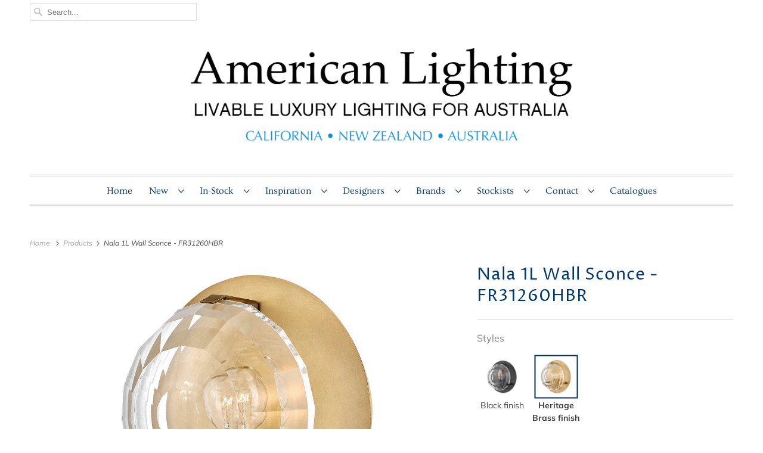

--- FILE ---
content_type: text/html; charset=utf-8
request_url: https://americanlighting.com.au/products/hinkley-leo-1l-wall-sconce-heritage-brass-35690hb
body_size: 19423
content:
<!DOCTYPE html>
<html lang="en">
  <head>
    
    <!-- Global site tag (gtag.js) - Google Analytics -->
<script async src="https://www.googletagmanager.com/gtag/js?id=G-W8B0H68GZZ"></script>
<script>
  window.dataLayer = window.dataLayer || [];
  function gtag(){dataLayer.push(arguments);}
  gtag('js', new Date());

  gtag('config', 'G-W8B0H68GZZ');
</script>
    
    
    
    <meta charset="utf-8">
    <meta http-equiv="cleartype" content="on">
    <meta name="robots" content="index,follow">

    
    <title>Nala 1L Wall Sconce - FR31260HBR - AL AU</title>

    
      <meta name="description" content="Nala 1L Wall Sconceby Fredrick Ramond for Hinkley Lighting Heritage Brass FinishOptic Crystal 1x 60W E12 LampW: 222 x H: 222 mm x Extends: 102 mm Nala is striking from any angle with a traditional silhouette and elegant eye-catching details. Multi-faceted, optic-crystal lenses surround the circular frame and attach wit"/>
    

    

<meta name="author" content="AL AU">
<meta property="og:url" content="https://americanlighting.com.au/products/hinkley-leo-1l-wall-sconce-heritage-brass-35690hb">
<meta property="og:site_name" content="AL AU">




  <meta property="og:type" content="product">
  <meta property="og:title" content="Nala 1L Wall Sconce - FR31260HBR">
  
    
      <meta property="og:image" content="https://americanlighting.com.au/cdn/shop/products/35690hb-cropped_orig_600x.jpg?v=1645743171">
      <meta property="og:image:secure_url" content="https://americanlighting.com.au/cdn/shop/products/35690hb-cropped_orig_600x.jpg?v=1645743171">
      <meta property="og:image:width" content="884">
      <meta property="og:image:height" content="961">
      <meta property="og:image:alt" content="Nala 1L Wall Sconce - FR31260HBR">
      
    
  
  <meta property="product:price:amount" content="0.00">
  <meta property="product:price:currency" content="AUD">



  <meta property="og:description" content="Nala 1L Wall Sconceby Fredrick Ramond for Hinkley Lighting Heritage Brass FinishOptic Crystal 1x 60W E12 LampW: 222 x H: 222 mm x Extends: 102 mm Nala is striking from any angle with a traditional silhouette and elegant eye-catching details. Multi-faceted, optic-crystal lenses surround the circular frame and attach wit">




<meta name="twitter:card" content="summary">

  <meta name="twitter:title" content="Nala 1L Wall Sconce - FR31260HBR">
  <meta name="twitter:description" content="Nala 1L Wall Sconceby Fredrick Ramond for Hinkley Lighting
Heritage Brass FinishOptic Crystal
1x 60W E12 LampW: 222 x H: 222 mm x Extends: 102 mm
Nala is striking from any angle with a traditional silhouette and elegant eye-catching details. Multi-faceted, optic-crystal lenses surround the circular frame and attach with cast clips in Heritage Brass and Black finishes.
BOX: 30 CM x 30 CM x 23 CM / WEIGHT: 2.7 KG
Formerly known as the Leo">
  <meta name="twitter:image:width" content="240">
  <meta name="twitter:image:height" content="240">
  <meta name="twitter:image" content="https://americanlighting.com.au/cdn/shop/products/35690hb-cropped_orig_240x.jpg?v=1645743171">
  <meta name="twitter:image:alt" content="Nala 1L Wall Sconce - FR31260HBR">



    

    

    <!-- Mobile Specific Metas -->
    <meta name="HandheldFriendly" content="True">
    <meta name="MobileOptimized" content="320">
    <meta name="viewport" content="width=device-width,initial-scale=1">
    <meta name="theme-color" content="#ffffff">

    <!-- Preconnect Domains -->
    <link rel="preconnect" href="https://cdn.shopify.com" crossorigin>
    <link rel="preconnect" href="https://fonts.shopify.com" crossorigin>
    <link rel="preconnect" href="https://monorail-edge.shopifysvc.com">

    <!-- Preload Assets -->
    <link rel="preload" href="//americanlighting.com.au/cdn/shop/t/17/assets/fancybox.css?v=30466120580444283401766449718" as="style">
    <link rel="preload" href="//americanlighting.com.au/cdn/shop/t/17/assets/styles.css?v=171973047258910123311767640810" as="style">
    <link rel="preload" href="//americanlighting.com.au/cdn/shop/t/17/assets/app.js?v=106598605556591297281766449718" as="script">

    <!-- Stylesheet for Fancybox library -->
    <link href="//americanlighting.com.au/cdn/shop/t/17/assets/fancybox.css?v=30466120580444283401766449718" rel="stylesheet" type="text/css" media="all" />

    <!-- Stylesheets for Responsive 7.3.1 -->
    <link href="//americanlighting.com.au/cdn/shop/t/17/assets/styles.css?v=171973047258910123311767640810" rel="stylesheet" type="text/css" media="all" />
    <link href="//americanlighting.com.au/cdn/shop/t/17/assets/custom.css?v=26376395828156973151766449718" rel="stylesheet" type="text/css" media="all" />

    <!-- Icons -->
    
      <link rel="shortcut icon" type="image/x-icon" href="//americanlighting.com.au/cdn/shop/files/arti_3690bk_h_detail_180x180.jpg?v=1623106576">
      <link rel="apple-touch-icon" href="//americanlighting.com.au/cdn/shop/files/arti_3690bk_h_detail_180x180.jpg?v=1623106576"/>
      <link rel="apple-touch-icon" sizes="72x72" href="//americanlighting.com.au/cdn/shop/files/arti_3690bk_h_detail_72x72.jpg?v=1623106576"/>
      <link rel="apple-touch-icon" sizes="114x114" href="//americanlighting.com.au/cdn/shop/files/arti_3690bk_h_detail_114x114.jpg?v=1623106576"/>
      <link rel="apple-touch-icon" sizes="180x180" href="//americanlighting.com.au/cdn/shop/files/arti_3690bk_h_detail_180x180.jpg?v=1623106576"/>
      <link rel="apple-touch-icon" sizes="228x228" href="//americanlighting.com.au/cdn/shop/files/arti_3690bk_h_detail_228x228.jpg?v=1623106576"/>
    
      <link rel="canonical" href="https://americanlighting.com.au/products/hinkley-leo-1l-wall-sconce-heritage-brass-35690hb"/>

    
<script>
      
Shopify = window.Shopify || {};Shopify.theme_settings = {};Shopify.theme_settings.primary_locale = "true";Shopify.theme_settings.current_locale = "en";Shopify.theme_settings.shop_url = "/";Shopify.theme_settings.newsletter_popup = false;Shopify.theme_settings.newsletter_popup_days = "2";Shopify.theme_settings.newsletter_popup_mobile = false;Shopify.theme_settings.newsletter_popup_seconds = 8;Shopify.theme_settings.search_option = "product";Shopify.theme_settings.search_items_to_display = 5;Shopify.theme_settings.enable_autocomplete = true;Shopify.theme_settings.free_text = "";Shopify.translation =Shopify.translation || {};Shopify.translation.newsletter_success_text = "Thank you for joining our mailing list!";Shopify.translation.menu = "Menu";Shopify.translation.agree_to_terms_warning = "You must agree with the terms and conditions to checkout.";Shopify.translation.cart_discount = "Discount";Shopify.translation.edit_cart = "View Cart";Shopify.translation.add_to_cart_success = "Just Added";Shopify.translation.agree_to_terms_html = "I Agree with the Terms &amp; Conditions";Shopify.translation.checkout = "Checkout";Shopify.translation.or = "or";Shopify.translation.continue_shopping = "Continue Shopping";Shopify.translation.product_add_to_cart_success = "Added";Shopify.translation.product_add_to_cart = "Add to Cart";Shopify.translation.product_notify_form_email = "Email address";Shopify.translation.product_notify_form_send = "Send";Shopify.translation.items_left_count_one = "item left";Shopify.translation.items_left_count_other = "items left";Shopify.translation.product_sold_out = "Sold Out";Shopify.translation.product_unavailable = "Unavailable";Shopify.translation.product_notify_form_success = "Thanks! We will notify you when this product becomes available!";Shopify.translation.product_from = "from";Shopify.translation.search = "Search";Shopify.translation.all_results = "View all results";Shopify.translation.no_results = "No results found.";


Currency = window.Currency || {};


Currency.shop_currency = "AUD";
Currency.default_currency = "AUD";
Currency.display_format = "money_format";
Currency.money_format = "${{ amount }}AUD";
Currency.money_format_no_currency = "${{ amount }}AUD";
Currency.money_format_currency = "${{ amount }} AUD";
Currency.native_multi_currency = false;
Currency.shipping_calculator = false;
Currency.iso_code = "AUD";
Currency.symbol = "$";Shopify.media_queries =Shopify.media_queries || {};Shopify.media_queries.small = window.matchMedia( "(max-width: 480px)" );Shopify.media_queries.medium = window.matchMedia( "(max-width: 798px)" );Shopify.media_queries.large = window.matchMedia( "(min-width: 799px)" );Shopify.media_queries.larger = window.matchMedia( "(min-width: 960px)" );Shopify.media_queries.xlarge = window.matchMedia( "(min-width: 1200px)" );Shopify.media_queries.ie10 = window.matchMedia( "all and (-ms-high-contrast: none), (-ms-high-contrast: active)" );Shopify.media_queries.tablet = window.matchMedia( "only screen and (min-width: 799px) and (max-width: 1024px)" );Shopify.routes =Shopify.routes || {};Shopify.routes.root_url = "/";Shopify.routes.search_url = "/search";Shopify.routes.cart_url = "/cart";
    </script>

    <script src="//americanlighting.com.au/cdn/shop/t/17/assets/app.js?v=106598605556591297281766449718" defer></script>

    <script>window.performance && window.performance.mark && window.performance.mark('shopify.content_for_header.start');</script><meta id="shopify-digital-wallet" name="shopify-digital-wallet" content="/53459353769/digital_wallets/dialog">
<meta name="shopify-checkout-api-token" content="d8caafdf28a8b8c39333aac42d78ec3e">
<meta id="in-context-paypal-metadata" data-shop-id="53459353769" data-venmo-supported="true" data-environment="production" data-locale="en_US" data-paypal-v4="true" data-currency="AUD">
<link rel="alternate" type="application/json+oembed" href="https://americanlighting.com.au/products/hinkley-leo-1l-wall-sconce-heritage-brass-35690hb.oembed">
<script async="async" src="/checkouts/internal/preloads.js?locale=en-AU"></script>
<script id="shopify-features" type="application/json">{"accessToken":"d8caafdf28a8b8c39333aac42d78ec3e","betas":["rich-media-storefront-analytics"],"domain":"americanlighting.com.au","predictiveSearch":true,"shopId":53459353769,"locale":"en"}</script>
<script>var Shopify = Shopify || {};
Shopify.shop = "nli-sydney.myshopify.com";
Shopify.locale = "en";
Shopify.currency = {"active":"AUD","rate":"1.0"};
Shopify.country = "AU";
Shopify.theme = {"name":"LIVE theme_12-23-2025","id":148768751785,"schema_name":"Responsive","schema_version":"7.3.1","theme_store_id":304,"role":"main"};
Shopify.theme.handle = "null";
Shopify.theme.style = {"id":null,"handle":null};
Shopify.cdnHost = "americanlighting.com.au/cdn";
Shopify.routes = Shopify.routes || {};
Shopify.routes.root = "/";</script>
<script type="module">!function(o){(o.Shopify=o.Shopify||{}).modules=!0}(window);</script>
<script>!function(o){function n(){var o=[];function n(){o.push(Array.prototype.slice.apply(arguments))}return n.q=o,n}var t=o.Shopify=o.Shopify||{};t.loadFeatures=n(),t.autoloadFeatures=n()}(window);</script>
<script id="shop-js-analytics" type="application/json">{"pageType":"product"}</script>
<script defer="defer" async type="module" src="//americanlighting.com.au/cdn/shopifycloud/shop-js/modules/v2/client.init-shop-cart-sync_BN7fPSNr.en.esm.js"></script>
<script defer="defer" async type="module" src="//americanlighting.com.au/cdn/shopifycloud/shop-js/modules/v2/chunk.common_Cbph3Kss.esm.js"></script>
<script defer="defer" async type="module" src="//americanlighting.com.au/cdn/shopifycloud/shop-js/modules/v2/chunk.modal_DKumMAJ1.esm.js"></script>
<script type="module">
  await import("//americanlighting.com.au/cdn/shopifycloud/shop-js/modules/v2/client.init-shop-cart-sync_BN7fPSNr.en.esm.js");
await import("//americanlighting.com.au/cdn/shopifycloud/shop-js/modules/v2/chunk.common_Cbph3Kss.esm.js");
await import("//americanlighting.com.au/cdn/shopifycloud/shop-js/modules/v2/chunk.modal_DKumMAJ1.esm.js");

  window.Shopify.SignInWithShop?.initShopCartSync?.({"fedCMEnabled":true,"windoidEnabled":true});

</script>
<script>(function() {
  var isLoaded = false;
  function asyncLoad() {
    if (isLoaded) return;
    isLoaded = true;
    var urls = ["https:\/\/d1xpt5x8kaueog.cloudfront.net\/assets\/apps\/iq_slider\/shopify_store.js?shop=nli-sydney.myshopify.com","https:\/\/cdn.shopify.com\/s\/files\/1\/0534\/5935\/3769\/t\/6\/assets\/globorequestforquote_init.js?shop=nli-sydney.myshopify.com","https:\/\/cloudsearch-1f874.kxcdn.com\/shopify.js?filtersEnabled=1\u0026markets=1\u0026shop=nli-sydney.myshopify.com","https:\/\/cdn.shopify.com\/s\/files\/1\/0534\/5935\/3769\/t\/6\/assets\/globo.formbuilder.init.js?v=1651789065\u0026shop=nli-sydney.myshopify.com"];
    for (var i = 0; i < urls.length; i++) {
      var s = document.createElement('script');
      s.type = 'text/javascript';
      s.async = true;
      s.src = urls[i];
      var x = document.getElementsByTagName('script')[0];
      x.parentNode.insertBefore(s, x);
    }
  };
  if(window.attachEvent) {
    window.attachEvent('onload', asyncLoad);
  } else {
    window.addEventListener('load', asyncLoad, false);
  }
})();</script>
<script id="__st">var __st={"a":53459353769,"offset":-28800,"reqid":"0876b89e-f54f-44ae-b4f9-06e0af122ca4-1769752319","pageurl":"americanlighting.com.au\/products\/hinkley-leo-1l-wall-sconce-heritage-brass-35690hb","u":"d2c942e32d76","p":"product","rtyp":"product","rid":7055819800745};</script>
<script>window.ShopifyPaypalV4VisibilityTracking = true;</script>
<script id="captcha-bootstrap">!function(){'use strict';const t='contact',e='account',n='new_comment',o=[[t,t],['blogs',n],['comments',n],[t,'customer']],c=[[e,'customer_login'],[e,'guest_login'],[e,'recover_customer_password'],[e,'create_customer']],r=t=>t.map((([t,e])=>`form[action*='/${t}']:not([data-nocaptcha='true']) input[name='form_type'][value='${e}']`)).join(','),a=t=>()=>t?[...document.querySelectorAll(t)].map((t=>t.form)):[];function s(){const t=[...o],e=r(t);return a(e)}const i='password',u='form_key',d=['recaptcha-v3-token','g-recaptcha-response','h-captcha-response',i],f=()=>{try{return window.sessionStorage}catch{return}},m='__shopify_v',_=t=>t.elements[u];function p(t,e,n=!1){try{const o=window.sessionStorage,c=JSON.parse(o.getItem(e)),{data:r}=function(t){const{data:e,action:n}=t;return t[m]||n?{data:e,action:n}:{data:t,action:n}}(c);for(const[e,n]of Object.entries(r))t.elements[e]&&(t.elements[e].value=n);n&&o.removeItem(e)}catch(o){console.error('form repopulation failed',{error:o})}}const l='form_type',E='cptcha';function T(t){t.dataset[E]=!0}const w=window,h=w.document,L='Shopify',v='ce_forms',y='captcha';let A=!1;((t,e)=>{const n=(g='f06e6c50-85a8-45c8-87d0-21a2b65856fe',I='https://cdn.shopify.com/shopifycloud/storefront-forms-hcaptcha/ce_storefront_forms_captcha_hcaptcha.v1.5.2.iife.js',D={infoText:'Protected by hCaptcha',privacyText:'Privacy',termsText:'Terms'},(t,e,n)=>{const o=w[L][v],c=o.bindForm;if(c)return c(t,g,e,D).then(n);var r;o.q.push([[t,g,e,D],n]),r=I,A||(h.body.append(Object.assign(h.createElement('script'),{id:'captcha-provider',async:!0,src:r})),A=!0)});var g,I,D;w[L]=w[L]||{},w[L][v]=w[L][v]||{},w[L][v].q=[],w[L][y]=w[L][y]||{},w[L][y].protect=function(t,e){n(t,void 0,e),T(t)},Object.freeze(w[L][y]),function(t,e,n,w,h,L){const[v,y,A,g]=function(t,e,n){const i=e?o:[],u=t?c:[],d=[...i,...u],f=r(d),m=r(i),_=r(d.filter((([t,e])=>n.includes(e))));return[a(f),a(m),a(_),s()]}(w,h,L),I=t=>{const e=t.target;return e instanceof HTMLFormElement?e:e&&e.form},D=t=>v().includes(t);t.addEventListener('submit',(t=>{const e=I(t);if(!e)return;const n=D(e)&&!e.dataset.hcaptchaBound&&!e.dataset.recaptchaBound,o=_(e),c=g().includes(e)&&(!o||!o.value);(n||c)&&t.preventDefault(),c&&!n&&(function(t){try{if(!f())return;!function(t){const e=f();if(!e)return;const n=_(t);if(!n)return;const o=n.value;o&&e.removeItem(o)}(t);const e=Array.from(Array(32),(()=>Math.random().toString(36)[2])).join('');!function(t,e){_(t)||t.append(Object.assign(document.createElement('input'),{type:'hidden',name:u})),t.elements[u].value=e}(t,e),function(t,e){const n=f();if(!n)return;const o=[...t.querySelectorAll(`input[type='${i}']`)].map((({name:t})=>t)),c=[...d,...o],r={};for(const[a,s]of new FormData(t).entries())c.includes(a)||(r[a]=s);n.setItem(e,JSON.stringify({[m]:1,action:t.action,data:r}))}(t,e)}catch(e){console.error('failed to persist form',e)}}(e),e.submit())}));const S=(t,e)=>{t&&!t.dataset[E]&&(n(t,e.some((e=>e===t))),T(t))};for(const o of['focusin','change'])t.addEventListener(o,(t=>{const e=I(t);D(e)&&S(e,y())}));const B=e.get('form_key'),M=e.get(l),P=B&&M;t.addEventListener('DOMContentLoaded',(()=>{const t=y();if(P)for(const e of t)e.elements[l].value===M&&p(e,B);[...new Set([...A(),...v().filter((t=>'true'===t.dataset.shopifyCaptcha))])].forEach((e=>S(e,t)))}))}(h,new URLSearchParams(w.location.search),n,t,e,['guest_login'])})(!1,!0)}();</script>
<script integrity="sha256-4kQ18oKyAcykRKYeNunJcIwy7WH5gtpwJnB7kiuLZ1E=" data-source-attribution="shopify.loadfeatures" defer="defer" src="//americanlighting.com.au/cdn/shopifycloud/storefront/assets/storefront/load_feature-a0a9edcb.js" crossorigin="anonymous"></script>
<script data-source-attribution="shopify.dynamic_checkout.dynamic.init">var Shopify=Shopify||{};Shopify.PaymentButton=Shopify.PaymentButton||{isStorefrontPortableWallets:!0,init:function(){window.Shopify.PaymentButton.init=function(){};var t=document.createElement("script");t.src="https://americanlighting.com.au/cdn/shopifycloud/portable-wallets/latest/portable-wallets.en.js",t.type="module",document.head.appendChild(t)}};
</script>
<script data-source-attribution="shopify.dynamic_checkout.buyer_consent">
  function portableWalletsHideBuyerConsent(e){var t=document.getElementById("shopify-buyer-consent"),n=document.getElementById("shopify-subscription-policy-button");t&&n&&(t.classList.add("hidden"),t.setAttribute("aria-hidden","true"),n.removeEventListener("click",e))}function portableWalletsShowBuyerConsent(e){var t=document.getElementById("shopify-buyer-consent"),n=document.getElementById("shopify-subscription-policy-button");t&&n&&(t.classList.remove("hidden"),t.removeAttribute("aria-hidden"),n.addEventListener("click",e))}window.Shopify?.PaymentButton&&(window.Shopify.PaymentButton.hideBuyerConsent=portableWalletsHideBuyerConsent,window.Shopify.PaymentButton.showBuyerConsent=portableWalletsShowBuyerConsent);
</script>
<script data-source-attribution="shopify.dynamic_checkout.cart.bootstrap">document.addEventListener("DOMContentLoaded",(function(){function t(){return document.querySelector("shopify-accelerated-checkout-cart, shopify-accelerated-checkout")}if(t())Shopify.PaymentButton.init();else{new MutationObserver((function(e,n){t()&&(Shopify.PaymentButton.init(),n.disconnect())})).observe(document.body,{childList:!0,subtree:!0})}}));
</script>
<link id="shopify-accelerated-checkout-styles" rel="stylesheet" media="screen" href="https://americanlighting.com.au/cdn/shopifycloud/portable-wallets/latest/accelerated-checkout-backwards-compat.css" crossorigin="anonymous">
<style id="shopify-accelerated-checkout-cart">
        #shopify-buyer-consent {
  margin-top: 1em;
  display: inline-block;
  width: 100%;
}

#shopify-buyer-consent.hidden {
  display: none;
}

#shopify-subscription-policy-button {
  background: none;
  border: none;
  padding: 0;
  text-decoration: underline;
  font-size: inherit;
  cursor: pointer;
}

#shopify-subscription-policy-button::before {
  box-shadow: none;
}

      </style>

<script>window.performance && window.performance.mark && window.performance.mark('shopify.content_for_header.end');</script>

    <noscript>
      <style>
        .slides > li:first-child {display: block;}
        .image__fallback {
          width: 100vw;
          display: block !important;
          max-width: 100vw !important;
          margin-bottom: 0;
        }
        .no-js-only {
          display: inherit !important;
        }
        .icon-cart.cart-button {
          display: none;
        }
        .lazyload {
          opacity: 1;
          -webkit-filter: blur(0);
          filter: blur(0);
        }
        .animate_right,
        .animate_left,
        .animate_up,
        .animate_down {
          opacity: 1;
        }
        .product_section .product_form {
          opacity: 1;
        }
        .multi_select,
        form .select {
          display: block !important;
        }
        .swatch_options {
          display: none;
        }
        .image-element__wrap {
          display: none;
        }
      </style>
    </noscript>

  	<script type="text/javascript" src="//americanlighting.com.au/cdn/shop/t/17/assets/globorequestforquote_params.js?v=15332351645956933511766449718" ></script>
<script type="text/javascript">
    var GRFQConfigs = GRFQConfigs || {};
    GRFQConfigs.customer = {
        'id': '',
        'email': '',
        'name': ''
    };
    GRFQConfigs.pageempty = "Your quote is currently empty."
    GRFQConfigs.product = {"id":7055819800745,"title":"Nala 1L Wall Sconce - FR31260HBR","handle":"hinkley-leo-1l-wall-sconce-heritage-brass-35690hb","description":"\u003ch4 class=\"p1\"\u003eNala 1L Wall Sconce\u003cbr\u003eby Fredrick Ramond for Hinkley Lighting\u003c\/h4\u003e\n\u003cp class=\"p1\"\u003eHeritage Brass Finish\u003cbr\u003eOptic Crystal\u003c\/p\u003e\n\u003cp class=\"p1\"\u003e1x 60W E12 Lamp\u003cbr\u003eW: 222 x H: 222 mm x Extends: 102 mm\u003c\/p\u003e\n\u003cp class=\"p1\"\u003e\u003cmeta charset=\"utf-8\"\u003e\u003cspan\u003eNala is striking from any angle with a traditional silhouette and elegant eye-catching details. Multi-faceted, optic-crystal lenses surround the circular frame and attach with cast clips in Heritage Brass and Black finishes.\u003c\/span\u003e\u003c\/p\u003e\n\u003cp class=\"p1\"\u003eBOX: 30 CM x 30 CM x 23 CM \/ WEIGHT: 2.7 KG\u003cbr\u003e\u003cimg alt=\"\" src=\"https:\/\/cdn.shopify.com\/s\/files\/1\/0534\/5935\/3769\/files\/Hinkley100_Black_CMYK_c5140d43-81fc-4cdf-ad20-d2b2084a3cf3.jpg?v=1692823752\" width=\"151\" height=\"75\" style=\"float: right;\"\u003e\u003cbr\u003e\u003c\/p\u003e\n\u003cp class=\"p1\"\u003eFormerly known as the Leo\u003c\/p\u003e","published_at":"2021-06-29T11:20:09-07:00","created_at":"2021-06-29T11:19:57-07:00","vendor":"Hinkley Lighting","type":"In Stock","tags":["Bedroom","Brass","Designer Wall","Dining Room","Foyer \/ Entry","Hallway","Hinkley","Indoor","Lounge","Nala","Wall Sconce"],"price":0,"price_min":0,"price_max":0,"available":true,"price_varies":false,"compare_at_price":null,"compare_at_price_min":0,"compare_at_price_max":0,"compare_at_price_varies":false,"variants":[{"id":40742536806569,"title":"Default Title","option1":"Default Title","option2":null,"option3":null,"sku":"FR31260HBR","requires_shipping":true,"taxable":true,"featured_image":null,"available":true,"name":"Nala 1L Wall Sconce - FR31260HBR","public_title":null,"options":["Default Title"],"price":0,"weight":2700,"compare_at_price":null,"inventory_management":null,"barcode":"640665925746","requires_selling_plan":false,"selling_plan_allocations":[]}],"images":["\/\/americanlighting.com.au\/cdn\/shop\/products\/35690hb-cropped_orig.jpg?v=1645743171"],"featured_image":"\/\/americanlighting.com.au\/cdn\/shop\/products\/35690hb-cropped_orig.jpg?v=1645743171","options":["Title"],"media":[{"alt":null,"id":27894169993385,"position":1,"preview_image":{"aspect_ratio":0.92,"height":961,"width":884,"src":"\/\/americanlighting.com.au\/cdn\/shop\/products\/35690hb-cropped_orig.jpg?v=1645743171"},"aspect_ratio":0.92,"height":961,"media_type":"image","src":"\/\/americanlighting.com.au\/cdn\/shop\/products\/35690hb-cropped_orig.jpg?v=1645743171","width":884}],"requires_selling_plan":false,"selling_plan_groups":[],"content":"\u003ch4 class=\"p1\"\u003eNala 1L Wall Sconce\u003cbr\u003eby Fredrick Ramond for Hinkley Lighting\u003c\/h4\u003e\n\u003cp class=\"p1\"\u003eHeritage Brass Finish\u003cbr\u003eOptic Crystal\u003c\/p\u003e\n\u003cp class=\"p1\"\u003e1x 60W E12 Lamp\u003cbr\u003eW: 222 x H: 222 mm x Extends: 102 mm\u003c\/p\u003e\n\u003cp class=\"p1\"\u003e\u003cmeta charset=\"utf-8\"\u003e\u003cspan\u003eNala is striking from any angle with a traditional silhouette and elegant eye-catching details. Multi-faceted, optic-crystal lenses surround the circular frame and attach with cast clips in Heritage Brass and Black finishes.\u003c\/span\u003e\u003c\/p\u003e\n\u003cp class=\"p1\"\u003eBOX: 30 CM x 30 CM x 23 CM \/ WEIGHT: 2.7 KG\u003cbr\u003e\u003cimg alt=\"\" src=\"https:\/\/cdn.shopify.com\/s\/files\/1\/0534\/5935\/3769\/files\/Hinkley100_Black_CMYK_c5140d43-81fc-4cdf-ad20-d2b2084a3cf3.jpg?v=1692823752\" width=\"151\" height=\"75\" style=\"float: right;\"\u003e\u003cbr\u003e\u003c\/p\u003e\n\u003cp class=\"p1\"\u003eFormerly known as the Leo\u003c\/p\u003e"};
            GRFQConfigs.product.selected_or_first_available_variant = {"id":40742536806569,"title":"Default Title","option1":"Default Title","option2":null,"option3":null,"sku":"FR31260HBR","requires_shipping":true,"taxable":true,"featured_image":null,"available":true,"name":"Nala 1L Wall Sconce - FR31260HBR","public_title":null,"options":["Default Title"],"price":0,"weight":2700,"compare_at_price":null,"inventory_management":null,"barcode":"640665925746","requires_selling_plan":false,"selling_plan_allocations":[]};            GRFQConfigs.cartItems = [];
        if(typeof GRFQConfigs.lang_translations.find(x => x.code == Shopify.locale) != "undefined"){
        GRFQConfigs.translations = GRFQConfigs.lang_translations.find(x => x.code == Shopify.locale);
    }else{
        GRFQConfigs.translations = GRFQConfigs.translation_default;
    }
</script>
<script type="text/javascript" src="//americanlighting.com.au/cdn/shop/t/17/assets/globorequestforquote.js?v=118394304556019844351766449718" defer="defer"></script>
    <script> 
        if(typeof GRFQConfigs.product['collection'] === 'undefined') 
            GRFQConfigs.product['collection'] = []; 
        GRFQConfigs.product['collection'].push('311235149993'); 
    </script> 
    <script> 
        if(typeof GRFQConfigs.product['collection'] === 'undefined') 
            GRFQConfigs.product['collection'] = []; 
        GRFQConfigs.product['collection'].push('303076343977'); 
    </script> 
    <script> 
        if(typeof GRFQConfigs.product['collection'] === 'undefined') 
            GRFQConfigs.product['collection'] = []; 
        GRFQConfigs.product['collection'].push('300984893609'); 
    </script> 
    <script> 
        if(typeof GRFQConfigs.product['collection'] === 'undefined') 
            GRFQConfigs.product['collection'] = []; 
        GRFQConfigs.product['collection'].push('281372786857'); 
    </script> 
    <script> 
        if(typeof GRFQConfigs.product['collection'] === 'undefined') 
            GRFQConfigs.product['collection'] = []; 
        GRFQConfigs.product['collection'].push('281369608361'); 
    </script> 
    <script> 
        if(typeof GRFQConfigs.product['collection'] === 'undefined') 
            GRFQConfigs.product['collection'] = []; 
        GRFQConfigs.product['collection'].push('306275811497'); 
    </script> 
    <script> 
        if(typeof GRFQConfigs.product['collection'] === 'undefined') 
            GRFQConfigs.product['collection'] = []; 
        GRFQConfigs.product['collection'].push('294207684777'); 
    </script> 
    <script> 
        if(typeof GRFQConfigs.product['collection'] === 'undefined') 
            GRFQConfigs.product['collection'] = []; 
        GRFQConfigs.product['collection'].push('269073055913'); 
    </script> 

<link href="//americanlighting.com.au/cdn/shop/t/17/assets/globorequestforquote.css?v=32140890613961706081766449718" rel="stylesheet" type="text/css" media="all" /><style>
    .rfq-btn{
        background: ;
        color: ;
        font-size: px;
    }
</style>

  <!-- "snippets/shogun-head.liquid" was not rendered, the associated app was uninstalled -->

<script>
	var Globo = Globo || {};
    var globoFormbuilderRecaptchaInit = function(){};
    Globo.FormBuilder = Globo.FormBuilder || {};
    Globo.FormBuilder.url = "https://form.globosoftware.net";
    Globo.FormBuilder.shop = {
        settings : {
            reCaptcha : {
                siteKey : '6LezeMkfAAAAAOEmtZjRy_oBhhmi9gFORLE_2tLl',
                recaptchaType : 'v2',
                languageCode : 'en'
            },
            hideWaterMark : false,
            encryptionFormId : true,
            copyright: `Powered by <a href="https://globosoftware.net" target="_blank">G:</a> <a href="https://apps.shopify.com/form-builder-contact-form" target="_blank">Form Builder</a>`,
            scrollTop: true,
            additionalColumns: []        },
        pricing:{
            features:{
                fileUpload : 2,
                removeCopyright : false,
                bulkOrderForm: false,
                cartForm: false,
            }
        },
        configuration: {
            money_format:  "<span class=hidden>${{ amount }}AUD</span>"
        },
        encryption_form_id : true
    };
    Globo.FormBuilder.forms = [];

    
    Globo.FormBuilder.page = {
        title : document.title.replaceAll('"', "'"),
        href : window.location.href,
        type: "product"
    };
    
    Globo.FormBuilder.product= {
        title : `Nala 1L Wall Sconce - FR31260HBR`,
        type : `In Stock`,
        vendor : `Hinkley Lighting`
    }
    
    Globo.FormBuilder.assetFormUrls = [];
            Globo.FormBuilder.assetFormUrls[79582] = "//americanlighting.com.au/cdn/shop/t/17/assets/globo.formbuilder.data.79582.js?v=14629144251553596051766449718";
            
</script>

<link rel="preload" href="//americanlighting.com.au/cdn/shop/t/17/assets/globo.formbuilder.css?v=132162924824183467551766449718" as="style" onload="this.onload=null;this.rel='stylesheet'">
<noscript><link rel="stylesheet" href="//americanlighting.com.au/cdn/shop/t/17/assets/globo.formbuilder.css?v=132162924824183467551766449718"></noscript>
<link rel="stylesheet" href="//americanlighting.com.au/cdn/shop/t/17/assets/globo.formbuilder.css?v=132162924824183467551766449718">


<script>
    Globo.FormBuilder.__webpack_public_path__ = "//americanlighting.com.au/cdn/shop/t/17/assets/"
</script>
<script src="//americanlighting.com.au/cdn/shop/t/17/assets/globo.formbuilder.index.js?v=149063191670898305281766449718" defer></script>


        <!-- SlideRule Script Start -->
        <script name="sliderule-tracking" data-ot-ignore>
(function(){
	slideruleData = {
    "version":"v0.0.1",
    "referralExclusion":"/(paypal|visa|MasterCard|clicksafe|arcot\.com|geschuetzteinkaufen|checkout\.shopify\.com|checkout\.rechargeapps\.com|portal\.afterpay\.com|payfort)/",
    "googleSignals":true,
    "anonymizeIp":true,
    "productClicks":true,
    "persistentUserId":true,
    "hideBranding":false,
    "ecommerce":{"currencyCode":"AUD",
    "impressions":[]},
    "pageType":"product",
	"destinations":{"google_analytics_4":{"measurementIds":["G-FYPY52MCNW"]}},
    "cookieUpdate":true
	}

	
		slideruleData.themeMode = "live"
	

	


	
	})();
</script>
<script async type="text/javascript" src=https://files.slideruletools.com/eluredils-g.js></script>
        <!-- SlideRule Script End -->
        <link href="https://monorail-edge.shopifysvc.com" rel="dns-prefetch">
<script>(function(){if ("sendBeacon" in navigator && "performance" in window) {try {var session_token_from_headers = performance.getEntriesByType('navigation')[0].serverTiming.find(x => x.name == '_s').description;} catch {var session_token_from_headers = undefined;}var session_cookie_matches = document.cookie.match(/_shopify_s=([^;]*)/);var session_token_from_cookie = session_cookie_matches && session_cookie_matches.length === 2 ? session_cookie_matches[1] : "";var session_token = session_token_from_headers || session_token_from_cookie || "";function handle_abandonment_event(e) {var entries = performance.getEntries().filter(function(entry) {return /monorail-edge.shopifysvc.com/.test(entry.name);});if (!window.abandonment_tracked && entries.length === 0) {window.abandonment_tracked = true;var currentMs = Date.now();var navigation_start = performance.timing.navigationStart;var payload = {shop_id: 53459353769,url: window.location.href,navigation_start,duration: currentMs - navigation_start,session_token,page_type: "product"};window.navigator.sendBeacon("https://monorail-edge.shopifysvc.com/v1/produce", JSON.stringify({schema_id: "online_store_buyer_site_abandonment/1.1",payload: payload,metadata: {event_created_at_ms: currentMs,event_sent_at_ms: currentMs}}));}}window.addEventListener('pagehide', handle_abandonment_event);}}());</script>
<script id="web-pixels-manager-setup">(function e(e,d,r,n,o){if(void 0===o&&(o={}),!Boolean(null===(a=null===(i=window.Shopify)||void 0===i?void 0:i.analytics)||void 0===a?void 0:a.replayQueue)){var i,a;window.Shopify=window.Shopify||{};var t=window.Shopify;t.analytics=t.analytics||{};var s=t.analytics;s.replayQueue=[],s.publish=function(e,d,r){return s.replayQueue.push([e,d,r]),!0};try{self.performance.mark("wpm:start")}catch(e){}var l=function(){var e={modern:/Edge?\/(1{2}[4-9]|1[2-9]\d|[2-9]\d{2}|\d{4,})\.\d+(\.\d+|)|Firefox\/(1{2}[4-9]|1[2-9]\d|[2-9]\d{2}|\d{4,})\.\d+(\.\d+|)|Chrom(ium|e)\/(9{2}|\d{3,})\.\d+(\.\d+|)|(Maci|X1{2}).+ Version\/(15\.\d+|(1[6-9]|[2-9]\d|\d{3,})\.\d+)([,.]\d+|)( \(\w+\)|)( Mobile\/\w+|) Safari\/|Chrome.+OPR\/(9{2}|\d{3,})\.\d+\.\d+|(CPU[ +]OS|iPhone[ +]OS|CPU[ +]iPhone|CPU IPhone OS|CPU iPad OS)[ +]+(15[._]\d+|(1[6-9]|[2-9]\d|\d{3,})[._]\d+)([._]\d+|)|Android:?[ /-](13[3-9]|1[4-9]\d|[2-9]\d{2}|\d{4,})(\.\d+|)(\.\d+|)|Android.+Firefox\/(13[5-9]|1[4-9]\d|[2-9]\d{2}|\d{4,})\.\d+(\.\d+|)|Android.+Chrom(ium|e)\/(13[3-9]|1[4-9]\d|[2-9]\d{2}|\d{4,})\.\d+(\.\d+|)|SamsungBrowser\/([2-9]\d|\d{3,})\.\d+/,legacy:/Edge?\/(1[6-9]|[2-9]\d|\d{3,})\.\d+(\.\d+|)|Firefox\/(5[4-9]|[6-9]\d|\d{3,})\.\d+(\.\d+|)|Chrom(ium|e)\/(5[1-9]|[6-9]\d|\d{3,})\.\d+(\.\d+|)([\d.]+$|.*Safari\/(?![\d.]+ Edge\/[\d.]+$))|(Maci|X1{2}).+ Version\/(10\.\d+|(1[1-9]|[2-9]\d|\d{3,})\.\d+)([,.]\d+|)( \(\w+\)|)( Mobile\/\w+|) Safari\/|Chrome.+OPR\/(3[89]|[4-9]\d|\d{3,})\.\d+\.\d+|(CPU[ +]OS|iPhone[ +]OS|CPU[ +]iPhone|CPU IPhone OS|CPU iPad OS)[ +]+(10[._]\d+|(1[1-9]|[2-9]\d|\d{3,})[._]\d+)([._]\d+|)|Android:?[ /-](13[3-9]|1[4-9]\d|[2-9]\d{2}|\d{4,})(\.\d+|)(\.\d+|)|Mobile Safari.+OPR\/([89]\d|\d{3,})\.\d+\.\d+|Android.+Firefox\/(13[5-9]|1[4-9]\d|[2-9]\d{2}|\d{4,})\.\d+(\.\d+|)|Android.+Chrom(ium|e)\/(13[3-9]|1[4-9]\d|[2-9]\d{2}|\d{4,})\.\d+(\.\d+|)|Android.+(UC? ?Browser|UCWEB|U3)[ /]?(15\.([5-9]|\d{2,})|(1[6-9]|[2-9]\d|\d{3,})\.\d+)\.\d+|SamsungBrowser\/(5\.\d+|([6-9]|\d{2,})\.\d+)|Android.+MQ{2}Browser\/(14(\.(9|\d{2,})|)|(1[5-9]|[2-9]\d|\d{3,})(\.\d+|))(\.\d+|)|K[Aa][Ii]OS\/(3\.\d+|([4-9]|\d{2,})\.\d+)(\.\d+|)/},d=e.modern,r=e.legacy,n=navigator.userAgent;return n.match(d)?"modern":n.match(r)?"legacy":"unknown"}(),u="modern"===l?"modern":"legacy",c=(null!=n?n:{modern:"",legacy:""})[u],f=function(e){return[e.baseUrl,"/wpm","/b",e.hashVersion,"modern"===e.buildTarget?"m":"l",".js"].join("")}({baseUrl:d,hashVersion:r,buildTarget:u}),m=function(e){var d=e.version,r=e.bundleTarget,n=e.surface,o=e.pageUrl,i=e.monorailEndpoint;return{emit:function(e){var a=e.status,t=e.errorMsg,s=(new Date).getTime(),l=JSON.stringify({metadata:{event_sent_at_ms:s},events:[{schema_id:"web_pixels_manager_load/3.1",payload:{version:d,bundle_target:r,page_url:o,status:a,surface:n,error_msg:t},metadata:{event_created_at_ms:s}}]});if(!i)return console&&console.warn&&console.warn("[Web Pixels Manager] No Monorail endpoint provided, skipping logging."),!1;try{return self.navigator.sendBeacon.bind(self.navigator)(i,l)}catch(e){}var u=new XMLHttpRequest;try{return u.open("POST",i,!0),u.setRequestHeader("Content-Type","text/plain"),u.send(l),!0}catch(e){return console&&console.warn&&console.warn("[Web Pixels Manager] Got an unhandled error while logging to Monorail."),!1}}}}({version:r,bundleTarget:l,surface:e.surface,pageUrl:self.location.href,monorailEndpoint:e.monorailEndpoint});try{o.browserTarget=l,function(e){var d=e.src,r=e.async,n=void 0===r||r,o=e.onload,i=e.onerror,a=e.sri,t=e.scriptDataAttributes,s=void 0===t?{}:t,l=document.createElement("script"),u=document.querySelector("head"),c=document.querySelector("body");if(l.async=n,l.src=d,a&&(l.integrity=a,l.crossOrigin="anonymous"),s)for(var f in s)if(Object.prototype.hasOwnProperty.call(s,f))try{l.dataset[f]=s[f]}catch(e){}if(o&&l.addEventListener("load",o),i&&l.addEventListener("error",i),u)u.appendChild(l);else{if(!c)throw new Error("Did not find a head or body element to append the script");c.appendChild(l)}}({src:f,async:!0,onload:function(){if(!function(){var e,d;return Boolean(null===(d=null===(e=window.Shopify)||void 0===e?void 0:e.analytics)||void 0===d?void 0:d.initialized)}()){var d=window.webPixelsManager.init(e)||void 0;if(d){var r=window.Shopify.analytics;r.replayQueue.forEach((function(e){var r=e[0],n=e[1],o=e[2];d.publishCustomEvent(r,n,o)})),r.replayQueue=[],r.publish=d.publishCustomEvent,r.visitor=d.visitor,r.initialized=!0}}},onerror:function(){return m.emit({status:"failed",errorMsg:"".concat(f," has failed to load")})},sri:function(e){var d=/^sha384-[A-Za-z0-9+/=]+$/;return"string"==typeof e&&d.test(e)}(c)?c:"",scriptDataAttributes:o}),m.emit({status:"loading"})}catch(e){m.emit({status:"failed",errorMsg:(null==e?void 0:e.message)||"Unknown error"})}}})({shopId: 53459353769,storefrontBaseUrl: "https://americanlighting.com.au",extensionsBaseUrl: "https://extensions.shopifycdn.com/cdn/shopifycloud/web-pixels-manager",monorailEndpoint: "https://monorail-edge.shopifysvc.com/unstable/produce_batch",surface: "storefront-renderer",enabledBetaFlags: ["2dca8a86"],webPixelsConfigList: [{"id":"593723561","configuration":"{\"config\":\"{\\\"google_tag_ids\\\":[\\\"G-FYPY52MCNW\\\"],\\\"target_country\\\":\\\"ZZ\\\",\\\"gtag_events\\\":[{\\\"type\\\":\\\"begin_checkout\\\",\\\"action_label\\\":\\\"G-FYPY52MCNW\\\"},{\\\"type\\\":\\\"search\\\",\\\"action_label\\\":\\\"G-FYPY52MCNW\\\"},{\\\"type\\\":\\\"view_item\\\",\\\"action_label\\\":\\\"G-FYPY52MCNW\\\"},{\\\"type\\\":\\\"purchase\\\",\\\"action_label\\\":\\\"G-FYPY52MCNW\\\"},{\\\"type\\\":\\\"page_view\\\",\\\"action_label\\\":\\\"G-FYPY52MCNW\\\"},{\\\"type\\\":\\\"add_payment_info\\\",\\\"action_label\\\":\\\"G-FYPY52MCNW\\\"},{\\\"type\\\":\\\"add_to_cart\\\",\\\"action_label\\\":\\\"G-FYPY52MCNW\\\"}],\\\"enable_monitoring_mode\\\":false}\"}","eventPayloadVersion":"v1","runtimeContext":"OPEN","scriptVersion":"b2a88bafab3e21179ed38636efcd8a93","type":"APP","apiClientId":1780363,"privacyPurposes":[],"dataSharingAdjustments":{"protectedCustomerApprovalScopes":["read_customer_address","read_customer_email","read_customer_name","read_customer_personal_data","read_customer_phone"]}},{"id":"553222313","configuration":"{\"measurementIds\":\"G-FYPY52MCNW\"}","eventPayloadVersion":"v1","runtimeContext":"STRICT","scriptVersion":"7aaae93c56736e9df275e05ad7cdcadf","type":"APP","apiClientId":3542712321,"privacyPurposes":["ANALYTICS","MARKETING","SALE_OF_DATA"],"dataSharingAdjustments":{"protectedCustomerApprovalScopes":["read_customer_address","read_customer_email","read_customer_name","read_customer_personal_data","read_customer_phone"]}},{"id":"shopify-app-pixel","configuration":"{}","eventPayloadVersion":"v1","runtimeContext":"STRICT","scriptVersion":"0450","apiClientId":"shopify-pixel","type":"APP","privacyPurposes":["ANALYTICS","MARKETING"]},{"id":"shopify-custom-pixel","eventPayloadVersion":"v1","runtimeContext":"LAX","scriptVersion":"0450","apiClientId":"shopify-pixel","type":"CUSTOM","privacyPurposes":["ANALYTICS","MARKETING"]}],isMerchantRequest: false,initData: {"shop":{"name":"AL AU","paymentSettings":{"currencyCode":"AUD"},"myshopifyDomain":"nli-sydney.myshopify.com","countryCode":"US","storefrontUrl":"https:\/\/americanlighting.com.au"},"customer":null,"cart":null,"checkout":null,"productVariants":[{"price":{"amount":0.0,"currencyCode":"AUD"},"product":{"title":"Nala 1L Wall Sconce - FR31260HBR","vendor":"Hinkley Lighting","id":"7055819800745","untranslatedTitle":"Nala 1L Wall Sconce - FR31260HBR","url":"\/products\/hinkley-leo-1l-wall-sconce-heritage-brass-35690hb","type":"In Stock"},"id":"40742536806569","image":{"src":"\/\/americanlighting.com.au\/cdn\/shop\/products\/35690hb-cropped_orig.jpg?v=1645743171"},"sku":"FR31260HBR","title":"Default Title","untranslatedTitle":"Default Title"}],"purchasingCompany":null},},"https://americanlighting.com.au/cdn","1d2a099fw23dfb22ep557258f5m7a2edbae",{"modern":"","legacy":""},{"shopId":"53459353769","storefrontBaseUrl":"https:\/\/americanlighting.com.au","extensionBaseUrl":"https:\/\/extensions.shopifycdn.com\/cdn\/shopifycloud\/web-pixels-manager","surface":"storefront-renderer","enabledBetaFlags":"[\"2dca8a86\"]","isMerchantRequest":"false","hashVersion":"1d2a099fw23dfb22ep557258f5m7a2edbae","publish":"custom","events":"[[\"page_viewed\",{}],[\"product_viewed\",{\"productVariant\":{\"price\":{\"amount\":0.0,\"currencyCode\":\"AUD\"},\"product\":{\"title\":\"Nala 1L Wall Sconce - FR31260HBR\",\"vendor\":\"Hinkley Lighting\",\"id\":\"7055819800745\",\"untranslatedTitle\":\"Nala 1L Wall Sconce - FR31260HBR\",\"url\":\"\/products\/hinkley-leo-1l-wall-sconce-heritage-brass-35690hb\",\"type\":\"In Stock\"},\"id\":\"40742536806569\",\"image\":{\"src\":\"\/\/americanlighting.com.au\/cdn\/shop\/products\/35690hb-cropped_orig.jpg?v=1645743171\"},\"sku\":\"FR31260HBR\",\"title\":\"Default Title\",\"untranslatedTitle\":\"Default Title\"}}]]"});</script><script>
  window.ShopifyAnalytics = window.ShopifyAnalytics || {};
  window.ShopifyAnalytics.meta = window.ShopifyAnalytics.meta || {};
  window.ShopifyAnalytics.meta.currency = 'AUD';
  var meta = {"product":{"id":7055819800745,"gid":"gid:\/\/shopify\/Product\/7055819800745","vendor":"Hinkley Lighting","type":"In Stock","handle":"hinkley-leo-1l-wall-sconce-heritage-brass-35690hb","variants":[{"id":40742536806569,"price":0,"name":"Nala 1L Wall Sconce - FR31260HBR","public_title":null,"sku":"FR31260HBR"}],"remote":false},"page":{"pageType":"product","resourceType":"product","resourceId":7055819800745,"requestId":"0876b89e-f54f-44ae-b4f9-06e0af122ca4-1769752319"}};
  for (var attr in meta) {
    window.ShopifyAnalytics.meta[attr] = meta[attr];
  }
</script>
<script class="analytics">
  (function () {
    var customDocumentWrite = function(content) {
      var jquery = null;

      if (window.jQuery) {
        jquery = window.jQuery;
      } else if (window.Checkout && window.Checkout.$) {
        jquery = window.Checkout.$;
      }

      if (jquery) {
        jquery('body').append(content);
      }
    };

    var hasLoggedConversion = function(token) {
      if (token) {
        return document.cookie.indexOf('loggedConversion=' + token) !== -1;
      }
      return false;
    }

    var setCookieIfConversion = function(token) {
      if (token) {
        var twoMonthsFromNow = new Date(Date.now());
        twoMonthsFromNow.setMonth(twoMonthsFromNow.getMonth() + 2);

        document.cookie = 'loggedConversion=' + token + '; expires=' + twoMonthsFromNow;
      }
    }

    var trekkie = window.ShopifyAnalytics.lib = window.trekkie = window.trekkie || [];
    if (trekkie.integrations) {
      return;
    }
    trekkie.methods = [
      'identify',
      'page',
      'ready',
      'track',
      'trackForm',
      'trackLink'
    ];
    trekkie.factory = function(method) {
      return function() {
        var args = Array.prototype.slice.call(arguments);
        args.unshift(method);
        trekkie.push(args);
        return trekkie;
      };
    };
    for (var i = 0; i < trekkie.methods.length; i++) {
      var key = trekkie.methods[i];
      trekkie[key] = trekkie.factory(key);
    }
    trekkie.load = function(config) {
      trekkie.config = config || {};
      trekkie.config.initialDocumentCookie = document.cookie;
      var first = document.getElementsByTagName('script')[0];
      var script = document.createElement('script');
      script.type = 'text/javascript';
      script.onerror = function(e) {
        var scriptFallback = document.createElement('script');
        scriptFallback.type = 'text/javascript';
        scriptFallback.onerror = function(error) {
                var Monorail = {
      produce: function produce(monorailDomain, schemaId, payload) {
        var currentMs = new Date().getTime();
        var event = {
          schema_id: schemaId,
          payload: payload,
          metadata: {
            event_created_at_ms: currentMs,
            event_sent_at_ms: currentMs
          }
        };
        return Monorail.sendRequest("https://" + monorailDomain + "/v1/produce", JSON.stringify(event));
      },
      sendRequest: function sendRequest(endpointUrl, payload) {
        // Try the sendBeacon API
        if (window && window.navigator && typeof window.navigator.sendBeacon === 'function' && typeof window.Blob === 'function' && !Monorail.isIos12()) {
          var blobData = new window.Blob([payload], {
            type: 'text/plain'
          });

          if (window.navigator.sendBeacon(endpointUrl, blobData)) {
            return true;
          } // sendBeacon was not successful

        } // XHR beacon

        var xhr = new XMLHttpRequest();

        try {
          xhr.open('POST', endpointUrl);
          xhr.setRequestHeader('Content-Type', 'text/plain');
          xhr.send(payload);
        } catch (e) {
          console.log(e);
        }

        return false;
      },
      isIos12: function isIos12() {
        return window.navigator.userAgent.lastIndexOf('iPhone; CPU iPhone OS 12_') !== -1 || window.navigator.userAgent.lastIndexOf('iPad; CPU OS 12_') !== -1;
      }
    };
    Monorail.produce('monorail-edge.shopifysvc.com',
      'trekkie_storefront_load_errors/1.1',
      {shop_id: 53459353769,
      theme_id: 148768751785,
      app_name: "storefront",
      context_url: window.location.href,
      source_url: "//americanlighting.com.au/cdn/s/trekkie.storefront.c59ea00e0474b293ae6629561379568a2d7c4bba.min.js"});

        };
        scriptFallback.async = true;
        scriptFallback.src = '//americanlighting.com.au/cdn/s/trekkie.storefront.c59ea00e0474b293ae6629561379568a2d7c4bba.min.js';
        first.parentNode.insertBefore(scriptFallback, first);
      };
      script.async = true;
      script.src = '//americanlighting.com.au/cdn/s/trekkie.storefront.c59ea00e0474b293ae6629561379568a2d7c4bba.min.js';
      first.parentNode.insertBefore(script, first);
    };
    trekkie.load(
      {"Trekkie":{"appName":"storefront","development":false,"defaultAttributes":{"shopId":53459353769,"isMerchantRequest":null,"themeId":148768751785,"themeCityHash":"10396669848082647016","contentLanguage":"en","currency":"AUD","eventMetadataId":"8ba2d18b-3ad2-47cb-aa84-7708dc6c92ed"},"isServerSideCookieWritingEnabled":true,"monorailRegion":"shop_domain","enabledBetaFlags":["65f19447","b5387b81"]},"Session Attribution":{},"S2S":{"facebookCapiEnabled":false,"source":"trekkie-storefront-renderer","apiClientId":580111}}
    );

    var loaded = false;
    trekkie.ready(function() {
      if (loaded) return;
      loaded = true;

      window.ShopifyAnalytics.lib = window.trekkie;

      var originalDocumentWrite = document.write;
      document.write = customDocumentWrite;
      try { window.ShopifyAnalytics.merchantGoogleAnalytics.call(this); } catch(error) {};
      document.write = originalDocumentWrite;

      window.ShopifyAnalytics.lib.page(null,{"pageType":"product","resourceType":"product","resourceId":7055819800745,"requestId":"0876b89e-f54f-44ae-b4f9-06e0af122ca4-1769752319","shopifyEmitted":true});

      var match = window.location.pathname.match(/checkouts\/(.+)\/(thank_you|post_purchase)/)
      var token = match? match[1]: undefined;
      if (!hasLoggedConversion(token)) {
        setCookieIfConversion(token);
        window.ShopifyAnalytics.lib.track("Viewed Product",{"currency":"AUD","variantId":40742536806569,"productId":7055819800745,"productGid":"gid:\/\/shopify\/Product\/7055819800745","name":"Nala 1L Wall Sconce - FR31260HBR","price":"0.00","sku":"FR31260HBR","brand":"Hinkley Lighting","variant":null,"category":"In Stock","nonInteraction":true,"remote":false},undefined,undefined,{"shopifyEmitted":true});
      window.ShopifyAnalytics.lib.track("monorail:\/\/trekkie_storefront_viewed_product\/1.1",{"currency":"AUD","variantId":40742536806569,"productId":7055819800745,"productGid":"gid:\/\/shopify\/Product\/7055819800745","name":"Nala 1L Wall Sconce - FR31260HBR","price":"0.00","sku":"FR31260HBR","brand":"Hinkley Lighting","variant":null,"category":"In Stock","nonInteraction":true,"remote":false,"referer":"https:\/\/americanlighting.com.au\/products\/hinkley-leo-1l-wall-sconce-heritage-brass-35690hb"});
      }
    });


        var eventsListenerScript = document.createElement('script');
        eventsListenerScript.async = true;
        eventsListenerScript.src = "//americanlighting.com.au/cdn/shopifycloud/storefront/assets/shop_events_listener-3da45d37.js";
        document.getElementsByTagName('head')[0].appendChild(eventsListenerScript);

})();</script>
  <script>
  if (!window.ga || (window.ga && typeof window.ga !== 'function')) {
    window.ga = function ga() {
      (window.ga.q = window.ga.q || []).push(arguments);
      if (window.Shopify && window.Shopify.analytics && typeof window.Shopify.analytics.publish === 'function') {
        window.Shopify.analytics.publish("ga_stub_called", {}, {sendTo: "google_osp_migration"});
      }
      console.error("Shopify's Google Analytics stub called with:", Array.from(arguments), "\nSee https://help.shopify.com/manual/promoting-marketing/pixels/pixel-migration#google for more information.");
    };
    if (window.Shopify && window.Shopify.analytics && typeof window.Shopify.analytics.publish === 'function') {
      window.Shopify.analytics.publish("ga_stub_initialized", {}, {sendTo: "google_osp_migration"});
    }
  }
</script>
<script
  defer
  src="https://americanlighting.com.au/cdn/shopifycloud/perf-kit/shopify-perf-kit-3.1.0.min.js"
  data-application="storefront-renderer"
  data-shop-id="53459353769"
  data-render-region="gcp-us-central1"
  data-page-type="product"
  data-theme-instance-id="148768751785"
  data-theme-name="Responsive"
  data-theme-version="7.3.1"
  data-monorail-region="shop_domain"
  data-resource-timing-sampling-rate="10"
  data-shs="true"
  data-shs-beacon="true"
  data-shs-export-with-fetch="true"
  data-shs-logs-sample-rate="1"
  data-shs-beacon-endpoint="https://americanlighting.com.au/api/collect"
></script>
</head>
  

  <body class="product"
        data-money-format="${{ amount }}AUD
"
        data-active-currency="AUD"
        data-shop-url="/">

    <div id="shopify-section-header" class="shopify-section shopify-section--header"> <script type="application/ld+json">
  {
    "@context": "http://schema.org",
    "@type": "Organization",
    "name": "AL AU",
    
      
      "logo": "https://americanlighting.com.au/cdn/shop/files/AL_LOGO_W_TAG_1600x.jpg?v=1742314651",
    
    "sameAs": [
      "",
      "",
      "",
      "https://www.instagram.com/american.lighting.au/",
      "",
      "",
      "",
      ""
    ],
    "url": "https://americanlighting.com.au"
  }
</script>

 



  <div class="search-enabled__overlay"></div>

<div class="top_bar top_bar--fixed-true announcementBar--false">
  <section class="section">
    <div class="container">
      
        <div class="one-fourth column medium-down--one-whole top_bar_search search__form" data-autocomplete-true>
          <form class="search" action="/search">
            <input type="hidden" name="type" value="product" />
            <input type="text" name="q" class="search_box" placeholder="Search..." value="" autocapitalize="off" autocomplete="off" autocorrect="off" />
          </form>
        </div>
      

      

      <div class="three-fourths columns medium-down--one-whole">
        <ul>
          

          

          
          <!--
          
            
              <li>
                <a href="/account/login" id="customer_login_link" data-no-instant>Log in</a>
              </li>
            
          
		-->
          
          <li>
            <a href="/cart" class="cart_button"><span class="icon-cart"></span> Cart (<span class="cart_count">0</span>)</a>
          </li>
          <li>
            
              <a href="/cart" class="checkout">Checkout</a>
            
          </li>
        </ul>
      </div>
    </div>
  </section>
</div>

<section class="section">
  <div class="container content header-container">
    <div class="one-whole column logo header-logo topSearch--true">
      

      <a href="/" title="AL AU" class="logo-align--center">
        <span class="is-hidden is-visible--mobile logo--mobile">
          
        </span>

        

        <span class=" logo--desktop">
          
            






  <div class="image-element__wrap" style=";">
      <img  alt="" src="//americanlighting.com.au/cdn/shop/files/AL_LOGO_W_TAG_2000x.jpg?v=1742314651"
            
            
      />
  </div>



<noscript>
  <img src="//americanlighting.com.au/cdn/shop/files/AL_LOGO_W_TAG_2000x.jpg?v=1742314651" alt="" class="">
</noscript>

          
        </span>
      </a>
    </div>

    <div class="one-whole column">
      <div id="mobile_nav" class="nav-align--center nav-border--double"></div>
      <div id="nav" class=" nav-align--center
                            nav-border--double
                            nav-separator--none">
        <ul class="js-navigation menu-navigation " id="menu" role="navigation">

            
            


              

              


            


              

              


            


              

              


            

            
              
  
    <li>
      <a tabindex="0" href="/" >Home</a>
    </li>
  



            
          

            
            


              

              


            


              

              


            


              

              


            

            
              
  
    <li class="dropdown sub-menu" aria-haspopup="true" aria-expanded="false">
      <a tabindex="0" class="sub-menu--link  "  href="/collections/new/New" >New&nbsp;
      <span class="icon-down-arrow arrow menu-icon"></span>
      </a>
      <ul class="submenu_list">
        
          
            <li><a tabindex="0" href="/collections/new">ALL</a></li>
          
        
          
            <li><a tabindex="0" href="/collections/hinkley-new">Hinkley</a></li>
          
        
          
            <li><a tabindex="0" href="/collections/lark-new">Lark Lighting</a></li>
          
        
          
            <li><a tabindex="0" href="/collections/hubbardton-forge-new">Hubbardton Forge</a></li>
          
        
          
            <li><a tabindex="0" href="/collections/visual-comfort-studio-new">Visual Comfort</a></li>
          
        
          
            <li><a tabindex="0" href="/collections/new-in-stock">In Stock</a></li>
          
        
      </ul>
    </li>
  



            
          

            
            


              

              


            


              

              


            


              

              


            

            
              
  
    <li class="dropdown sub-menu" aria-haspopup="true" aria-expanded="false">
      <a tabindex="0" class="sub-menu--link  "  href="/collections/stock-items" >In-Stock&nbsp;
      <span class="icon-down-arrow arrow menu-icon"></span>
      </a>
      <ul class="submenu_list">
        
          
            <li class="sub-menu" aria-haspopup="true" aria-expanded="false">
              <a tabindex="0" 
                  class="" href="/collections/indoor-1"
                >Indoor&nbsp;<span class="icon-right-arrow arrow menu-icon"></span></a>
              <ul class="sub_submenu_list">
                
                  <li>
                    <a tabindex="0" href="/collections/ceiling-lights">
                      Ceiling Fixtures
                    </a>
                  </li>
                
                  <li>
                    <a tabindex="0" href="/collections/pendant">
                      Pendants
                    </a>
                  </li>
                
                  <li>
                    <a tabindex="0" href="/collections/chandelier">
                      Chandeliers
                    </a>
                  </li>
                
                  <li>
                    <a tabindex="0" href="/collections/wall-sconces">
                      Wall Sconces
                    </a>
                  </li>
                
              </ul>
            </li>
          
        
          
            <li class="sub-menu" aria-haspopup="true" aria-expanded="false">
              <a tabindex="0" 
                  class="" href="/collections/exterior-lights"
                >Exterior Lights&nbsp;<span class="icon-right-arrow arrow menu-icon"></span></a>
              <ul class="sub_submenu_list">
                
                  <li>
                    <a tabindex="0" href="/collections/outdoor-lanterns">
                      Outdoor Lanterns
                    </a>
                  </li>
                
                  <li>
                    <a tabindex="0" href="/collections/outdoor-pendants/Outdoor-Pendants">
                      Outdoor Pendants  & Chandeliers
                    </a>
                  </li>
                
                  <li>
                    <a tabindex="0" href="/collections/outdoor-ceiling-in-stock">
                      Outdoor Ceiling
                    </a>
                  </li>
                
                  <li>
                    <a tabindex="0" href="/collections/outdoor-pole-lantern">
                      Outdoor Pole Lanterns
                    </a>
                  </li>
                
                  <li>
                    <a tabindex="0" href="/collections/coastal-elements-by-hinkley">
                      Coastal Elements
                    </a>
                  </li>
                
                  <li>
                    <a tabindex="0" href="/collections/dark-sky">
                      Dark Sky Conforming
                    </a>
                  </li>
                
              </ul>
            </li>
          
        
      </ul>
    </li>
  



            
          

            
            


              

              


            


              

              


            


              

              


            

            
              
  
    <li class="dropdown sub-menu" aria-haspopup="true" aria-expanded="false">
      <a tabindex="0" class="sub-menu--link  "  href="/collections/special-order-v2" >Inspiration&nbsp;
      <span class="icon-down-arrow arrow menu-icon"></span>
      </a>
      <ul class="submenu_list">
        
          
            <li class="sub-menu" aria-haspopup="true" aria-expanded="false">
              <a tabindex="0" 
                  class="" href="/collections/special-order-v2/Indoor"
                >Indoor&nbsp;<span class="icon-right-arrow arrow menu-icon"></span></a>
              <ul class="sub_submenu_list">
                
                  <li>
                    <a tabindex="0" href="/collections/special-order-v2/Wall-Sconce">
                      Wall Sconces
                    </a>
                  </li>
                
                  <li>
                    <a tabindex="0" href="/collections/special-order-v2/Chandelier">
                      Chandeliers
                    </a>
                  </li>
                
                  <li>
                    <a tabindex="0" href="/collections/special-order-v2/Ceiling">
                      Ceiling Fixtures
                    </a>
                  </li>
                
                  <li>
                    <a tabindex="0" href="/collections/special-order-v2/Pendant">
                      Pendants
                    </a>
                  </li>
                
              </ul>
            </li>
          
        
          
            <li class="sub-menu" aria-haspopup="true" aria-expanded="false">
              <a tabindex="0" 
                  class="" href="/collections/special-order-v2/Outdoor"
                >Outdoor&nbsp;<span class="icon-right-arrow arrow menu-icon"></span></a>
              <ul class="sub_submenu_list">
                
                  <li>
                    <a tabindex="0" href="/collections/special-order-v2/Outdoor-Lantern">
                      Outdoor Lanterns
                    </a>
                  </li>
                
                  <li>
                    <a tabindex="0" href="/collections/outdoor-ceiling">
                      Outdoor Ceiling
                    </a>
                  </li>
                
                  <li>
                    <a tabindex="0" href="/collections/special-order-v2/outdoor-pendant">
                      Outdoor Pendants & Chandeliers
                    </a>
                  </li>
                
                  <li>
                    <a tabindex="0" href="/collections/special-order-v2/Outdoor-Pole-Lantern">
                      Outdoor Pole Lanterns
                    </a>
                  </li>
                
                  <li>
                    <a tabindex="0" href="/collections/coastal-elements-by-hinkley">
                      Coastal Elements
                    </a>
                  </li>
                
                  <li>
                    <a tabindex="0" href="/collections/dark-sky">
                      Dark Sky Conforming
                    </a>
                  </li>
                
              </ul>
            </li>
          
        
      </ul>
    </li>
  



            
          

            
            


              

              


            


              

              


            


              

              


            

            
              
  
    <li class="dropdown sub-menu" aria-haspopup="true" aria-expanded="false">
      <a tabindex="0" class="sub-menu--link  "  href="/collections/designer-lighting" >Designers&nbsp;
      <span class="icon-down-arrow arrow menu-icon"></span>
      </a>
      <ul class="submenu_list">
        
          
            <li><a tabindex="0" href="/collections/aerin">AERIN | VC</a></li>
          
        
          
            <li><a tabindex="0" href="/collections/alexa-hampton">Alexa Hampton | VC</a></li>
          
        
          
            <li><a tabindex="0" href="/collections/andy-morter">Andy Morter | HF</a></li>
          
        
          
            <li><a tabindex="0" href="/collections/chapman-myers">Chapman & Myers | VC</a></li>
          
        
          
            <li><a tabindex="0" href="/collections/christiane-lemieux">Christiane Lemieux | VC</a></li>
          
        
          
            <li><a tabindex="0" href="/collections/d-j-scott">D & J SCOTT | VC</a></li>
          
        
          
            <li><a tabindex="0" href="/collections/david-kitts">David Kitts | HF</a></li>
          
        
          
            <li><a tabindex="0" href="/collections/david-martin">David Martin | HF</a></li>
          
        
          
            <li><a tabindex="0" href="/collections/ellen-degeneres">Ellen DeGeneres | VC</a></li>
          
        
          
            <li><a tabindex="0" href="/collections/fredrick-ramond">Fredrick Ramond | Hinkley</a></li>
          
        
          
            <li><a tabindex="0" href="/collections/jason-hancock">Jason Hancock | HF</a></li>
          
        
          
            <li><a tabindex="0" href="/collections/kate-spade-new-york">Kate Spade | VC</a></li>
          
        
          
            <li><a tabindex="0" href="/collections/kelly-wearstler">Kelly Wearstler | VC</a></li>
          
        
          
            <li><a tabindex="0" href="/collections/lisa-mcdennon">Lisa McDennon | Hinkley</a></li>
          
        
          
            <li><a tabindex="0" href="/collections/ori-goldberg">Ori Goldberg | HF</a></li>
          
        
          
            <li><a tabindex="0" href="/collections/paul-marr-hilliard">Paul Marr-Hilliard | HF</a></li>
          
        
          
            <li><a tabindex="0" href="/collections/ralph-lauren">Ralph Lauren | VC</a></li>
          
        
          
            <li><a tabindex="0" href="/collections/sean-lavin">Sean Lavin | VC</a></li>
          
        
          
            <li><a tabindex="0" href="/collections/thomas-obrien">Thomas O'Brien | VC</a></li>
          
        
          
            <li><a tabindex="0" href="/collections/thom-filicia">Thom Filicia | VC</a></li>
          
        
      </ul>
    </li>
  



            
          

            
            


              

              


            


              

              


            


              

              


            

            
              
  
    <li class="dropdown sub-menu" aria-haspopup="true" aria-expanded="false">
      <a tabindex="0" class="sub-menu--link  "  href="/pages/vendors" >Brands&nbsp;
      <span class="icon-down-arrow arrow menu-icon"></span>
      </a>
      <ul class="submenu_list">
        
          
            <li><a tabindex="0" href="/collections/allegri-lighting">Allegri Lighting</a></li>
          
        
          
            <li><a tabindex="0" href="/collections/hinkley">Hinkley Lighting</a></li>
          
        
          
            <li><a tabindex="0" href="/collections/hubbardton-forge">Hubbardton Forge</a></li>
          
        
          
            <li><a tabindex="0" href="/collections/kalco">Kalco Lighting</a></li>
          
        
          
            <li><a tabindex="0" href="/collections/lark-by-hinkley">LARK by Hinkley</a></li>
          
        
          
            <li><a tabindex="0" href="/collections/visual-comfort-generation">Visual Comfort Generation</a></li>
          
        
          
            <li><a tabindex="0" href="/collections/tech-lighting">Visual Comfort Modern</a></li>
          
        
          
            <li><a tabindex="0" href="/collections/visual-comfort-studio">Visual Comfort Studio</a></li>
          
        
      </ul>
    </li>
  



            
          

            
            


              

              


            


              

              


            


              

              


            

            
              
  
    <li class="dropdown sub-menu" aria-haspopup="true" aria-expanded="false">
      <a tabindex="0" class="sub-menu--link  "  href="/pages/stockists" >Stockists&nbsp;
      <span class="icon-down-arrow arrow menu-icon"></span>
      </a>
      <ul class="submenu_list">
        
          
            <li><a tabindex="0" href="/pages/victoria">Victoria</a></li>
          
        
          
            <li><a tabindex="0" href="/pages/new-south-wales">New South Wales</a></li>
          
        
          
            <li><a tabindex="0" href="/pages/south-australia">South Australia</a></li>
          
        
          
            <li><a tabindex="0" href="/pages/queensland">Queensland</a></li>
          
        
          
            <li><a tabindex="0" href="/pages/western-australia">Western Australia</a></li>
          
        
      </ul>
    </li>
  



            
          

            
            


              

              


            


              

              


            


              

              


            

            
              
  
    <li class="dropdown sub-menu" aria-haspopup="true" aria-expanded="false">
      <a tabindex="0" class="sub-menu--link  "  href="/pages/get-a-quote" >Contact&nbsp;
      <span class="icon-down-arrow arrow menu-icon"></span>
      </a>
      <ul class="submenu_list">
        
          
            <li><a tabindex="0" href="/pages/about-us">About us</a></li>
          
        
          
            <li><a tabindex="0" href="/pages/get-a-quote">Contact us</a></li>
          
        
      </ul>
    </li>
  



            
          

            
            


              

              


            


              

              


            


              

              


            

            
              
  
    <li>
      <a tabindex="0" href="/pages/catalogues" >Catalogues</a>
    </li>
  



            
          

          
        </ul>
      </div>
    </div>
  </div>
</section>

<style>
  .header-logo.logo a .logo--desktop {
    max-width: 720px;
  }

  .featured_content a, .featured_content p {
    color: #444444;
  }

  .announcementBar .icon-close {
    color: #ffffff;
  }

  .promo_banner-show div.announcementBar {
    background-color: #444444;
    
  }

  

  div.announcementBar__message a,
  div.announcementBar__message p {
    color: #ffffff;
  }
</style>


</div>

    

<section class="section">
  <div class="container">   
    <script type="application/ld+json">
{
  "@context": "http://schema.org/",
  "@type": "Product",
  "name": "Nala 1L Wall Sconce - FR31260HBR",
  "url": "https://americanlighting.com.au/products/hinkley-leo-1l-wall-sconce-heritage-brass-35690hb","image": [
      "https://americanlighting.com.au/cdn/shop/products/35690hb-cropped_orig_884x.jpg?v=1645743171"
    ],"brand": {
    "@type": "Thing",
    "name": "Hinkley Lighting"
  },
  "offers": [{
        "@type" : "Offer","sku": "FR31260HBR","availability" : "http://schema.org/InStock",
        "price" : "0.0",
        "priceCurrency" : "AUD",
        "url" : "https://americanlighting.com.au/products/hinkley-leo-1l-wall-sconce-heritage-brass-35690hb?variant=40742536806569"
      }
],
  "description": "Nala 1L Wall Sconceby Fredrick Ramond for Hinkley Lighting
Heritage Brass FinishOptic Crystal
1x 60W E12 LampW: 222 x H: 222 mm x Extends: 102 mm
Nala is striking from any angle with a traditional silhouette and elegant eye-catching details. Multi-faceted, optic-crystal lenses surround the circular frame and attach with cast clips in Heritage Brass and Black finishes.
BOX: 30 CM x 30 CM x 23 CM / WEIGHT: 2.7 KG
Formerly known as the Leo"
}
</script>


    <div class="breadcrumb__wrapper one-whole column">
      <div class="breadcrumb product_breadcrumb">
        <span>
          <a href="https://americanlighting.com.au" title="AL AU">
            <span>
              Home
            </span>
          </a>
        </span>

        <span class="icon-right-arrow"></span>

        <span>
          
            <a href="/collections/all" title="Products">
              Products
            </a>
          
        </span>
        <span class="icon-right-arrow"></span>

        Nala 1L Wall Sconce - FR31260HBR
      </div>
    </div>
  </div>
</section>

<section class="section section--has-sidebar-option">
  <div class="container">
    <div id="shopify-section-product__sidebar" class="shopify-section shopify-section--product-sidebar">



</div>

    <div id="shopify-section-product-template" class="shopify-section shopify-section--product-template has-sidebar-option">

<div class="product-7055819800745">
  <div class="product_section js-product_section
       is-flex media-position--left"
       data-product-media-supported="true"
       data-thumbnails-enabled="true"
       data-gallery-arrows-enabled="true"
       data-slideshow-speed="0"
       data-slideshow-animation="slide"
       data-thumbnails-position="bottom-thumbnails"
       data-thumbnails-slider-enabled="true"
       data-activate-zoom="false">

    <div class="five-eighths columns medium-down--one-whole">
      





  



<div class="product-gallery product-7055819800745-gallery
     product_slider
     product-height-set
     product-gallery__thumbnails--true
     product-gallery--bottom-thumbnails
     product-gallery--media-amount-1
     display-arrows--true
     slideshow-transition--slide">
  <div class="product-gallery__main" data-media-count="1" data-video-looping-enabled="false">
      
        <div class="product-gallery__image " data-thumb="//americanlighting.com.au/cdn/shop/products/35690hb-cropped_orig_300x.jpg?v=1645743171" data-title="Nala 1L Wall Sconce - FR31260HBR" data-media-type="image">
          
              
                
                
                
                
                
                
                
                

                <a href="//americanlighting.com.au/cdn/shop/products/35690hb-cropped_orig_2048x.jpg?v=1645743171"
                  class="fancybox product-gallery__link"
                  data-fancybox="7055819800745"
                  data-caption="Nala 1L Wall Sconce - FR31260HBR"
                  data-alt="Nala 1L Wall Sconce - FR31260HBR"
                  title="Nala 1L Wall Sconce - FR31260HBR"
                  tabindex="-1">
                  <div class="image__container">
                    <img id="27894169993385"
                        class="lazyload lazyload--fade-in"
                        alt="Nala 1L Wall Sconce - FR31260HBR"
                        data-zoom-src="//americanlighting.com.au/cdn/shop/products/35690hb-cropped_orig_5000x.jpg?v=1645743171"
                        data-image-id="35548362932393"
                        data-index="0"
                        data-sizes="auto"
                        data-srcset=" //americanlighting.com.au/cdn/shop/products/35690hb-cropped_orig_200x.jpg?v=1645743171 200w,
                                      //americanlighting.com.au/cdn/shop/products/35690hb-cropped_orig_400x.jpg?v=1645743171 400w,
                                      //americanlighting.com.au/cdn/shop/products/35690hb-cropped_orig_600x.jpg?v=1645743171 600w,
                                      //americanlighting.com.au/cdn/shop/products/35690hb-cropped_orig_800x.jpg?v=1645743171 800w,
                                      //americanlighting.com.au/cdn/shop/products/35690hb-cropped_orig_1200x.jpg?v=1645743171 1200w,
                                      //americanlighting.com.au/cdn/shop/products/35690hb-cropped_orig_2000x.jpg?v=1645743171 2000w"
                        data-aspectratio="884/961"
                        height="961"
                        width="884"
                        srcset="data:image/svg+xml;utf8,<svg%20xmlns='http://www.w3.org/2000/svg'%20width='884'%20height='961'></svg>"
                        tabindex="-1">
                  </div>
                </a>
              
            
        </div>
      
    </div>
  
  
    
  
</div>

    </div>

    <div class="three-eighths columns medium-down--one-whole"><h1 class="product__title">Nala 1L Wall Sconce - FR31260HBR</h1>

      
      

      

      
      
        <div class="related-swatches">
	<div class="related-swatches__label">
		<p>
			<span class="label">Styles</span>
		</p>
	</div>

	<div class="related-swatches__swatches">
		
	
		
		

		<div class="swatch-item">
		  <a href="/products/hinkley-leo-1l-wall-sconce-heritage-brass-35690bk">
	  		<img src="//americanlighting.com.au/cdn/shop/products/35690bk-cropped_orig.jpg?v=1624990881&amp;width=120" alt="Nala 1L Wall Sconce - FR31260BLK" srcset="//americanlighting.com.au/cdn/shop/products/35690bk-cropped_orig.jpg?v=1624990881&amp;width=120 120w" width="120" height="133" loading="lazy" class="swatch-image">
		  </a>
		  <span class="swatch-name">Black finish</span>
	  </div>
	
		
		

		<div class="swatch-item selected">
		  <a href="/products/hinkley-leo-1l-wall-sconce-heritage-brass-35690hb">
	  		<img src="//americanlighting.com.au/cdn/shop/products/35690hb-cropped_orig.jpg?v=1645743171&amp;width=120" alt="Nala 1L Wall Sconce - FR31260HBR" srcset="//americanlighting.com.au/cdn/shop/products/35690hb-cropped_orig.jpg?v=1645743171&amp;width=120 120w" width="120" height="130" loading="lazy" class="swatch-image">
		  </a>
		  <span class="swatch-name">Heritage Brass finish</span>
	  </div>
	

	</div>
</div><style data-shopify>
/**
 * ----------------------------------------------------------------------------
 * Related swatches v2 - Ecomm Lab
 * ----------------------------------------------------------------------------
 */
.related-swatches {
  margin-bottom: 25px;
}

.related-swatches__swatches {
  display: flex;
  flex-wrap: wrap;
}

.swatch-item {
  display: flex;
  flex-direction: column;
  align-items: center;
  width: 85px;
  text-align: center;
  font-size: 14px;
  margin-right: 5px;
  margin-bottom: 5px;
}

.related-swatches .swatch-item a {
  height: 60px;
  width: 60px;
  display: inline-block;
  position: relative;
  box-sizing: content-box!important;
  margin: 0.5rem
}

.related-swatches .swatch-item.selected a::after {
  content: '';
  width: calc(100% + 9px);
  height: calc(100% + 9px);
  position: absolute;
  border: 2px solid #003163;
  left: 50%;
  top: 50%;
  transform: translate(-50%, -50%);
}

.related-swatches .swatch-item.selected {
  font-weight: 600;
}


.related-swatches .swatch-item a:hover::after {
  content: '';
  width: calc(100% + 9px);
  height: calc(100% + 9px);
  position: absolute;
  border: 2px solid #003163;
  left: 50%;
  top: 50%;
  transform: translate(-50%, -50%);
  opacity: 50%;
}

.related-swatches .swatch-item a:hover::before {
  opacity: 1;
  visibility: visible;
}


.related-swatches .swatch-item a img {
  width: 100%;
  height: 100%;
  object-fit: contain;
}

.related-swatches span.swatch-name {
    line-height: 1.5em;
}

</style>
      
      
          <p>
            <span class="label">Type:</span>
            <span><a href="/collections/types?q=In%20Stock" title="In Stock">In Stock</a></span>
          </p>
        



      <!-- Redacted code for enable/disable Sale on items -->
      <!-- <div class="product__price-container ">
        
          <p class="product__price">
            <span content="0.00" class="">
              <span class="current-price">
                
                  
                
              </span>
            </span>

            <span class="was-price">
              
            </span>

                          
          
          </p>

          <span class="sold-out-text"></span>
        
      </div> -->
      
      
      
        

      

      

        
          <div class="description">
            <h4 class="p1">Nala 1L Wall Sconce<br>by Fredrick Ramond for Hinkley Lighting</h4>
<p class="p1">Heritage Brass Finish<br>Optic Crystal</p>
<p class="p1">1x 60W E12 Lamp<br>W: 222 x H: 222 mm x Extends: 102 mm</p>
<p class="p1"><meta charset="utf-8"><span>Nala is striking from any angle with a traditional silhouette and elegant eye-catching details. Multi-faceted, optic-crystal lenses surround the circular frame and attach with cast clips in Heritage Brass and Black finishes.</span></p>
<p class="p1">BOX: 30 CM x 30 CM x 23 CM / WEIGHT: 2.7 KG<br><img alt="" src="https://cdn.shopify.com/s/files/1/0534/5935/3769/files/Hinkley100_Black_CMYK_c5140d43-81fc-4cdf-ad20-d2b2084a3cf3.jpg?v=1692823752" width="151" height="75" style="float: right;"><br></p>
<p class="p1">Formerly known as the Leo</p>
          </div>
        

        
        

        
      

      
          

  

  <div class="product_form init
        "
        id="product-form-7055819800745product-template"
        data-money-format="${{ amount }}AUD"
        data-shop-currency="AUD"
        data-select-id="product-select-7055819800745productproduct-template"
        data-enable-state="true"
        data-product="{&quot;id&quot;:7055819800745,&quot;title&quot;:&quot;Nala 1L Wall Sconce - FR31260HBR&quot;,&quot;handle&quot;:&quot;hinkley-leo-1l-wall-sconce-heritage-brass-35690hb&quot;,&quot;description&quot;:&quot;\u003ch4 class=\&quot;p1\&quot;\u003eNala 1L Wall Sconce\u003cbr\u003eby Fredrick Ramond for Hinkley Lighting\u003c\/h4\u003e\n\u003cp class=\&quot;p1\&quot;\u003eHeritage Brass Finish\u003cbr\u003eOptic Crystal\u003c\/p\u003e\n\u003cp class=\&quot;p1\&quot;\u003e1x 60W E12 Lamp\u003cbr\u003eW: 222 x H: 222 mm x Extends: 102 mm\u003c\/p\u003e\n\u003cp class=\&quot;p1\&quot;\u003e\u003cmeta charset=\&quot;utf-8\&quot;\u003e\u003cspan\u003eNala is striking from any angle with a traditional silhouette and elegant eye-catching details. Multi-faceted, optic-crystal lenses surround the circular frame and attach with cast clips in Heritage Brass and Black finishes.\u003c\/span\u003e\u003c\/p\u003e\n\u003cp class=\&quot;p1\&quot;\u003eBOX: 30 CM x 30 CM x 23 CM \/ WEIGHT: 2.7 KG\u003cbr\u003e\u003cimg alt=\&quot;\&quot; src=\&quot;https:\/\/cdn.shopify.com\/s\/files\/1\/0534\/5935\/3769\/files\/Hinkley100_Black_CMYK_c5140d43-81fc-4cdf-ad20-d2b2084a3cf3.jpg?v=1692823752\&quot; width=\&quot;151\&quot; height=\&quot;75\&quot; style=\&quot;float: right;\&quot;\u003e\u003cbr\u003e\u003c\/p\u003e\n\u003cp class=\&quot;p1\&quot;\u003eFormerly known as the Leo\u003c\/p\u003e&quot;,&quot;published_at&quot;:&quot;2021-06-29T11:20:09-07:00&quot;,&quot;created_at&quot;:&quot;2021-06-29T11:19:57-07:00&quot;,&quot;vendor&quot;:&quot;Hinkley Lighting&quot;,&quot;type&quot;:&quot;In Stock&quot;,&quot;tags&quot;:[&quot;Bedroom&quot;,&quot;Brass&quot;,&quot;Designer Wall&quot;,&quot;Dining Room&quot;,&quot;Foyer \/ Entry&quot;,&quot;Hallway&quot;,&quot;Hinkley&quot;,&quot;Indoor&quot;,&quot;Lounge&quot;,&quot;Nala&quot;,&quot;Wall Sconce&quot;],&quot;price&quot;:0,&quot;price_min&quot;:0,&quot;price_max&quot;:0,&quot;available&quot;:true,&quot;price_varies&quot;:false,&quot;compare_at_price&quot;:null,&quot;compare_at_price_min&quot;:0,&quot;compare_at_price_max&quot;:0,&quot;compare_at_price_varies&quot;:false,&quot;variants&quot;:[{&quot;id&quot;:40742536806569,&quot;title&quot;:&quot;Default Title&quot;,&quot;option1&quot;:&quot;Default Title&quot;,&quot;option2&quot;:null,&quot;option3&quot;:null,&quot;sku&quot;:&quot;FR31260HBR&quot;,&quot;requires_shipping&quot;:true,&quot;taxable&quot;:true,&quot;featured_image&quot;:null,&quot;available&quot;:true,&quot;name&quot;:&quot;Nala 1L Wall Sconce - FR31260HBR&quot;,&quot;public_title&quot;:null,&quot;options&quot;:[&quot;Default Title&quot;],&quot;price&quot;:0,&quot;weight&quot;:2700,&quot;compare_at_price&quot;:null,&quot;inventory_management&quot;:null,&quot;barcode&quot;:&quot;640665925746&quot;,&quot;requires_selling_plan&quot;:false,&quot;selling_plan_allocations&quot;:[]}],&quot;images&quot;:[&quot;\/\/americanlighting.com.au\/cdn\/shop\/products\/35690hb-cropped_orig.jpg?v=1645743171&quot;],&quot;featured_image&quot;:&quot;\/\/americanlighting.com.au\/cdn\/shop\/products\/35690hb-cropped_orig.jpg?v=1645743171&quot;,&quot;options&quot;:[&quot;Title&quot;],&quot;media&quot;:[{&quot;alt&quot;:null,&quot;id&quot;:27894169993385,&quot;position&quot;:1,&quot;preview_image&quot;:{&quot;aspect_ratio&quot;:0.92,&quot;height&quot;:961,&quot;width&quot;:884,&quot;src&quot;:&quot;\/\/americanlighting.com.au\/cdn\/shop\/products\/35690hb-cropped_orig.jpg?v=1645743171&quot;},&quot;aspect_ratio&quot;:0.92,&quot;height&quot;:961,&quot;media_type&quot;:&quot;image&quot;,&quot;src&quot;:&quot;\/\/americanlighting.com.au\/cdn\/shop\/products\/35690hb-cropped_orig.jpg?v=1645743171&quot;,&quot;width&quot;:884}],&quot;requires_selling_plan&quot;:false,&quot;selling_plan_groups&quot;:[],&quot;content&quot;:&quot;\u003ch4 class=\&quot;p1\&quot;\u003eNala 1L Wall Sconce\u003cbr\u003eby Fredrick Ramond for Hinkley Lighting\u003c\/h4\u003e\n\u003cp class=\&quot;p1\&quot;\u003eHeritage Brass Finish\u003cbr\u003eOptic Crystal\u003c\/p\u003e\n\u003cp class=\&quot;p1\&quot;\u003e1x 60W E12 Lamp\u003cbr\u003eW: 222 x H: 222 mm x Extends: 102 mm\u003c\/p\u003e\n\u003cp class=\&quot;p1\&quot;\u003e\u003cmeta charset=\&quot;utf-8\&quot;\u003e\u003cspan\u003eNala is striking from any angle with a traditional silhouette and elegant eye-catching details. Multi-faceted, optic-crystal lenses surround the circular frame and attach with cast clips in Heritage Brass and Black finishes.\u003c\/span\u003e\u003c\/p\u003e\n\u003cp class=\&quot;p1\&quot;\u003eBOX: 30 CM x 30 CM x 23 CM \/ WEIGHT: 2.7 KG\u003cbr\u003e\u003cimg alt=\&quot;\&quot; src=\&quot;https:\/\/cdn.shopify.com\/s\/files\/1\/0534\/5935\/3769\/files\/Hinkley100_Black_CMYK_c5140d43-81fc-4cdf-ad20-d2b2084a3cf3.jpg?v=1692823752\&quot; width=\&quot;151\&quot; height=\&quot;75\&quot; style=\&quot;float: right;\&quot;\u003e\u003cbr\u003e\u003c\/p\u003e\n\u003cp class=\&quot;p1\&quot;\u003eFormerly known as the Leo\u003c\/p\u003e&quot;}"
        
        data-product-id="7055819800745">
    <form method="post" action="/cart/add" id="product_form_7055819800745" accept-charset="UTF-8" class="shopify-product-form" enctype="multipart/form-data"><input type="hidden" name="form_type" value="product" /><input type="hidden" name="utf8" value="✓" />

    
      
    

    
      <input type="hidden" name="id" value="40742536806569" />
    

    

    <div class="purchase-details smart-payment-button--false">
      
      <div class="purchase-details__buttons full-width">
        

        

        <div class="atc-btn-container ">
          <button type="button" name="add" class=" ajax-submit  action_button add_to_cart " data-label="Add to Cart">
            <span class="text">Add to Cart</span>
          </button>
          
        </div>
      </div>
    </div>
  <input type="hidden" name="product-id" value="7055819800745" /><input type="hidden" name="section-id" value="product-template" /></form>
</div>

      

      
     
      

      

      

      
    </div>
  </div>
</div>




  <div class="one-whole column">
    <div id="shopify-product-reviews" data-id="7055819800745">
      
    </div>
    
    
    <!-- <div style="float: right; margin: 80px;">
  	Questions regarding price & availability?
  	<br><br>
  	<button style="width: 100%;"><a style="color: #ffffff;" href="https://americanlighting.com.au/pages/stockists">Contact A Store Near You</a></button>
	</div> -->
    
    
  </div>


<div data-product-recommendations-container>
  
</div>


  <style data-shopify>
    .product_slider model-viewer {
      min-height: 500px;
    }

    .product_slider .product-gallery__main img,
    .product_slider .product-gallery__main .plyr--html5 video,
    .product_slider .product-gallery__main .plyr--youtube {
      max-height: 500px;
    }
  </style>


<style data-shopify>
  .shopify-model-viewer-ui model-viewer {
    --progress-bar-height: 2px;
    --progress-bar-color: #404040;
  }
</style>



  <script>
    window.ShopifyXR=window.ShopifyXR||function(){(ShopifyXR.q=ShopifyXR.q||[]).push(arguments)}
      
      ShopifyXR('addModels', []);
  </script>



<script>
  document.addEventListener('DOMContentLoaded', function() {
    // Check if the new box dimensions section exists
    var boxDimensionsSection = document.querySelector('.description--box-dimensions');

    if (boxDimensionsSection) {
      // Find all description divs (but not the box-dimensions one)
      var descriptions = document.querySelectorAll('.description:not(.description--box-dimensions)');

      descriptions.forEach(function(description) {
        // Get all child elements
        var children = description.children;

        for (var i = 0; i < children.length; i++) {
          var element = children[i];
          var text = element.textContent.trim().toUpperCase();

          // Check if the text starts with "BOX"
          if (text.startsWith('BOX')) {
            element.style.display = 'none';
          }
        }
      });
    }
  });
</script>


</div>

    <div id="shopify-section-product-recommendations" class="shopify-section shopify-section--recommended-products">














 

  
  

  








</div>
    
      <div class="one-whole column" style="border-top: 1px solid #d3d3d3;">
        <div style=" margin: 30px auto; width:400px; text-align:center;">
      	Questions regarding price & availability?
      	<br><br>
      	<button style="width: 100%;"><a style="color: #ffffff;" href="https://americanlighting.com.au/pages/stockists">Contact A Store Near You</a></button>
    	</div>
      </div>
    
  </div>
</section>


    


    <div id="shopify-section-footer" class="shopify-section shopify-section--footer"><footer class="footer lazyload bcg">
  <section class="section">
    <div class="container">
      <div class="footer__menu footer__menu--vertical one-fifth column medium-down--one-whole text-align-center">
        
      </div>

      <div class="footer__newsletter three-fifths columns medium-down--one-whole text-align-center">
        
      </div>

      <div class="footer__content-page one-fifth column medium-down--one-whole text-align--left">
        

        

        
      </div>

      <div class="footer__disclosure  one-whole column text-align-center">
        
          <hr />
        

        
          <ul class="footer__menu">
            
              <li>
                <a href="/search">Search</a>
              </li>

              
            
              <li>
                <a href="/blogs/news">Blog</a>
              </li>

              
            
              <li>
                <a href="/pages/stockists">Stockists</a>
              </li>

              
            
              <li>
                <a href="/pages/get-a-quote">Contact Us</a>
              </li>

              
            
              <li>
                <a href="/collections/hinkley-elegance">Hinkley Elegance</a>
              </li>

              
            
              <li>
                <a href="/collections/commercial-lighting">Commercial Lighting</a>
              </li>

              
            
              <li>
                <a href="/collections/barn">Barn Lighting</a>
              </li>

              
            
          </ul>
        

        

        <p class="credits">
          &copy; 2026 <a href="/" title="">AL AU</a>.
          
          <a target="_blank" rel="nofollow" href="https://www.shopify.com?utm_campaign=poweredby&amp;utm_medium=shopify&amp;utm_source=onlinestore">Powered by Shopify</a>
        </p>

        
      </div>
    </div>
  </section>
</footer>


</div>

    

    
  
    <div class="mobile-search" data-autocomplete-true>
  <form class="search-form search-popup__form" action="/search">
    <div class="search__fields">
      <input class="hidden" type="text" name="type" value="product" />
      <label for="q" class="hidden">Search</label>
        <input class="input" id="q" type="text" name="q" placeholder="Search" value="" x-webkit-speech autocapitalize="off" autocomplete="off" autocorrect="off" />
        <span class="icon-search submit-search"></span>
        <span class="close-search">
          <svg width="14" height="14" viewBox="0 0 14 14" fill="none" xmlns="http://www.w3.org/2000/svg">
            <path d="M1 13L13 1M13 13L1 1" stroke="#404040" stroke-width="2" stroke-linecap="round" stroke-linejoin="round"/>
          </svg>
        </span>
      <input type="submit" name="search" class="hidden" value="" />
    </div>
  </form>
</div>


    
  
  </body>
</html>
